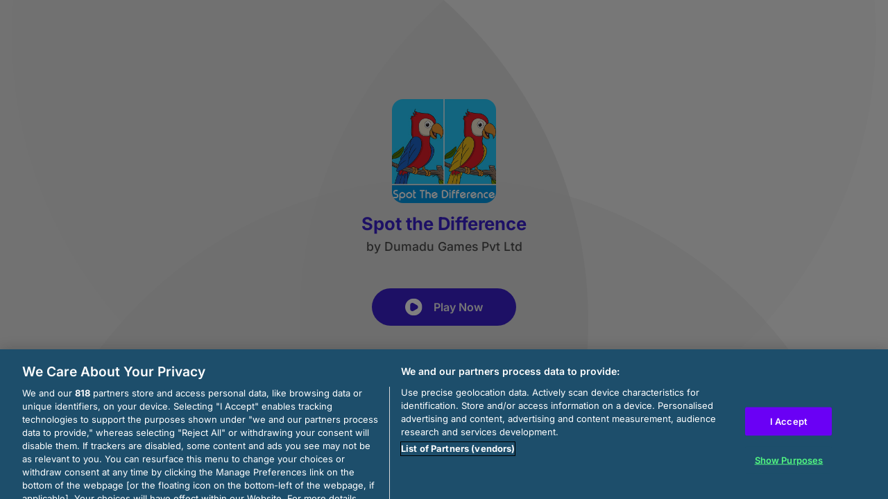

--- FILE ---
content_type: text/html; charset=utf-8
request_url: https://html5.gamedistribution.com/2903650e24a54f2b9c9ae0dedf6c72a9/?gd_sdk_referrer_url=https://gamedistribution.com/games/spot-the-difference-4
body_size: 2012
content:
<!DOCTYPE html><html lang=en><head><title>Spot the Difference</title><meta name=viewport content="width=device-width,initial-scale=1,maximum-scale=1,user-scalable=no"><meta name=description content="Ultimate time passing for all the ages with different levels to sharpen their focussing skills.
Spot all the differences you see with different Art aspects and shapes.

This is a classic game of finding differences. The game contains a lot of beautiful illustrations pictures with different designs of Homes, landscapes, outdoor etc.

Can you find the difference between the two pictures?"><meta name=keywords content=""><meta property=og:type content=website><meta property=og:title content="Spot the Difference"><meta property=og:description content="Ultimate time passing for all the ages with different levels to sharpen their focussing skills.
Spot all the differences you see with different Art aspects and shapes.

This is a classic game of finding differences. The game contains a lot of beautiful illustrations pictures with different designs of Homes, landscapes, outdoor etc.

Can you find the difference between the two pictures?"><meta property=og:image content=https://img.gamedistribution.com/2903650e24a54f2b9c9ae0dedf6c72a9-512x512.jpeg><meta property=og:url content=https://html5.gamedistribution.com/2903650e24a54f2b9c9ae0dedf6c72a9/ ><link rel=canonical href=https://html5.gamedistribution.com/2903650e24a54f2b9c9ae0dedf6c72a9/ ><link rel=manifest href=manifest_1.5.18.json><link rel=preconnect href=https://html5.api.gamedistribution.com><link rel=preconnect href=https://game.api.gamedistribution.com><link rel=preconnect href=https://pm.gamedistribution.com><script type=text/javascript>if ('serviceWorker' in navigator) {
    navigator
      .serviceWorker
      .register(`/sw_1.5.18.js`)
      .then(function () {
        console.log('SW registered...');
      })
      .catch(err => {
        console.log('SW not registered...', err.message);
      });
  }</script><script type=application/ld+json>{
  "@context": "http://schema.org",
  "@type": "Game",
  "name": "Spot the Difference",
  "url": "https://html5.gamedistribution.com/2903650e24a54f2b9c9ae0dedf6c72a9/",
  "image": "https://img.gamedistribution.com/2903650e24a54f2b9c9ae0dedf6c72a9-512x512.jpeg",    
  "description": "Ultimate time passing for all the ages with different levels to sharpen their focussing skills.
Spot all the differences you see with different Art aspects and shapes.

This is a classic game of finding differences. The game contains a lot of beautiful illustrations pictures with different designs of Homes, landscapes, outdoor etc.

Can you find the difference between the two pictures?",
  "creator":{
    "name":"Dumadu Games Pvt Ltd"
    
    },
  "publisher":{
    "name":"GameDistribution",
    "url":"https://gamedistribution.com/games/spot-the-difference-4"
    },
  "genre":[
  ]
}</script><style>html{height:100%}body{margin:0;padding:0;background-color:#000;overflow:hidden;height:100%}#game{position:absolute;top:0;left:0;width:0;height:0;overflow:hidden;max-width:100%;max-height:100%;min-width:100%;min-height:100%;box-sizing:border-box}</style></head><body><iframe id=game frameborder=0 allow=autoplay allowfullscreen seamless scrolling=no></iframe><script type=text/javascript>(function () {
    function GameLoader() {
      this.init = function () {
        this._gameId = "2903650e24a54f2b9c9ae0dedf6c72a9";
        this._container = document.getElementById("game");
        this._loader = this._getLoaderData();
        this._hasImpression = false;
        this._hasSuccess = false;
        this._insertGameSDK();
        this._softgamesDomains = this._getDomainData();
      };

      this._getLoaderData = function () {
        return {"enabled":true,"sdk_version":"1.15.2","_":55};
      }

      this._getDomainData = function(){
        return [{"name":"minigame.aeriagames.jp","id":4217},{"name":"localhost:8080","id":4217},{"name":"minigame-stg.aeriagames.jp","id":4217}];
      }

      this._insertGameSDK = function () {
        if (!this._gameId) return;

        window["GD_OPTIONS"] = {
          gameId: this._gameId,
          loader: this._loader,
          onLoaderEvent: this._onLoaderEvent.bind(this),
          onEvent: this._onEvent.bind(this)
        };

        (function (d, s, id) {
          var js,fjs = d.getElementsByTagName(s)[0];
          if (d.getElementById(id)) return;
          js = d.createElement(s);
          js.id = id;
          js.src = "https://html5.api.gamedistribution.com/main.min.js";
          fjs.parentNode.insertBefore(js, fjs);
        })(document, "script", "gamedistribution-jssdk");
      };

      this._loadGame = function (options) {

        if (this._container_initialized) {
          return;
        }

        var formatTokenURLSearch = this._bridge.exports.formatTokenURLSearch;
        var extendUrlQuery = this._bridge.exports.extendUrlQuery;
        var base64Encode = this._bridge.exports.base64Encode;
        const ln_param = new URLSearchParams(window.location.search).get('lang');

        var data = {
          parentURL: this._bridge.parentURL,
          parentDomain: this._bridge.parentDomain,
          topDomain: this._bridge.topDomain,
          hasImpression: options.hasImpression,
          loaderEnabled: true,
          host: window.location.hostname,
          version: "1.5.18"
        };

        var searchPart = formatTokenURLSearch(data);
        var gameSrc = "//html5.gamedistribution.com/rvvASMiM/2903650e24a54f2b9c9ae0dedf6c72a9/index.html" + searchPart;
        this._container.src = gameSrc;

        this._container.onload = this._onFrameLoaded.bind(this);

        this._container_initialized = true;
      };

      this._onLoaderEvent = function (event) {
        switch (event.name) {
          case "LOADER_DATA":
            this._bridge = event.message.bridge;
            this._game = event.message.game;
            break;
        }
      };

      this._onEvent = function (event) {
        switch (event.name) {
          case "SDK_GAME_START":
            this._bridge && this._loadGame({hasImpression: this._hasImpression});
            break;
          case "AD_ERROR":
          case "AD_SDK_CANCELED":
            this._hasImpression = false || this._hasSuccess;
            break;
          case "ALL_ADS_COMPLETED":
          case "COMPLETE":
          case "USER_CLOSE":
          case "SKIPPED":
            this._hasImpression = true;
            this._hasSuccess = true;
            break;
        }
      };

      this._onFrameLoaded=function(event){
        var container=this._container;
        setTimeout(function(){
          try{
            container.contentWindow.focus();
          }catch(err){
          }
        },100);
      }
    }
    new GameLoader().init();
  })();</script></body></html>